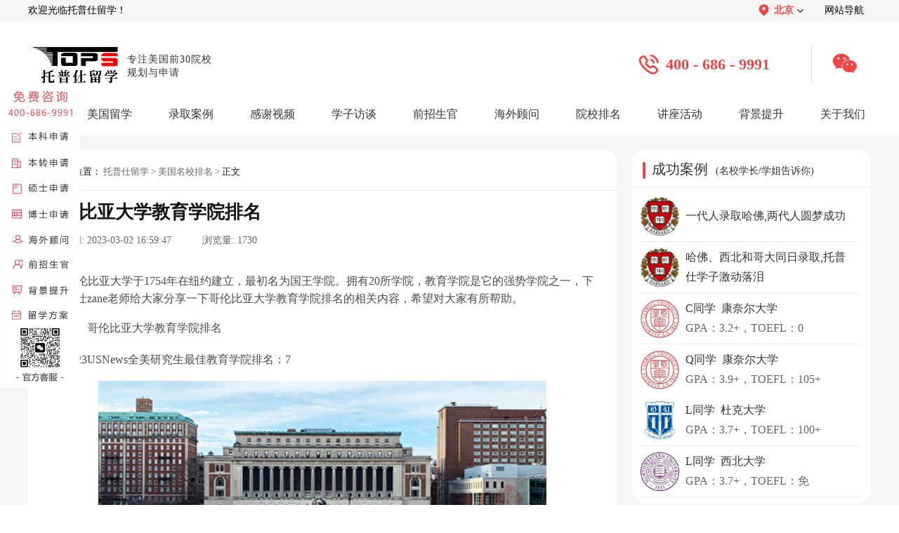

--- FILE ---
content_type: text/html; charset=utf-8
request_url: https://www.topsedu.com/ranking/56261.html
body_size: 6903
content:
<!DOCTYPE html>
<html>

<head>
  <meta http-equiv="X-UA-Compatible" content="IE=edge" />
  <meta http-equiv="X-UA-Compatible" content="IE=EmulateIE7/8/9">
  <meta http-equiv="X-UA-Compatible" content="IE=EmulateIE10">
  <meta http-equiv="Content-Type" content="text/html;charset=UTF-8">
  <meta name="applicable-device" content="pc">
  <meta name="mobile-agent" content="format=[html5]; url=https://m.topsedu.com/ranking/56261.html">
  <title>哥伦比亚大学教育学院排名-托普仕留学</title>
  <meta name="keywords" content="哥伦比亚大学教育学院排名,哥伦比亚大学" />
  <meta name="description" content="哥伦比亚大学于1754年在纽约建立，最初名为国王学院。拥有20所学院，教育学院是它的强势学院之一，下面托普仕zane老师给大家分享一下哥伦比亚大学教育学院排名的相关内容，希望对大家有所帮助。" />
  <link rel="shortcut icon" type="image/x-icon" href="/favicon.ico" />
  <link type="text/css" href="/Public/Home/css/index.css" rel="stylesheet" rel="nofollow" />
  <link type="text/css" href="/Public/Home/css/page.css" rel="stylesheet" rel="nofollow" />
  <link rel="stylesheet" href="/Public/Home/css/index_info.css" type="text/css" rel="nofollow" />

  <script src="/Public/Home/js/jquery.min.js" rel="nofollow"></script>
</head>

<body>

  <div class="topNavWrap">
    <div class="topNav">
      <span>欢迎光临托普仕留学！</span>
      <div class="topNavRight">
        <div class="topNavAllUrl">
          <div class="topNavAllUrlT">
            <img src="/Public/Home/images/header0.1.png" alt="">
            <span>北京</span>
            <img class="rotateImg" src="/Public/Home/images/header0.2.png" alt="">
          </div>
          <div class="topNavAllUrlD">
            <a href="/" class='selectNavBack'  >北京</a>
            <a href="/shanghai/"  >上海</a>
            <a href="/shenzhen/"  >深圳</a>
            <a href="/chengdu/"  >成都</a>
          </div>
        </div>
        <a href="/map.html">网站导航</a>
      </div>
    </div>
</div>
<div class="top_index">
  <a href="/" class="main_top_tit_warp">
    <img src="/Public/Home/images/logo.png" width="134px" height="60px" alt="托普仕留学">
    <p>专注美国前30院校<br>规划与申请</p>
  </a>
  <div class="top_center" >
    <img src="/Public/Home/images/index_image/top_img.png">
    <p>400 - 686 - 9991</p>
  </div>
  <div class="top_wx" >
    <img class="top_wx_hover" src="/Public/Home/images/index_image/top_img2.png">
    <div class="top_wx_show">
      <img src="/Public/Home/images/index_image/top_img1.png">
      <p>官方客服</p>
    </div>
  </div>
</div>
<div class="navbox">
  <div class="nav" style="width:1200px;">
    <li class="drop-menu-effect" ><a href="/"><span>首页</span></a></li>

    <li class="drop-menu-effect" >
      <a><span>美国留学</span></a>
      <div class="submenu">
        <div class="menu_news_bg">
          <div class="menu_news_main">
            <div class="menu_pro_li">
              <div class="menu_li_txt">
                <b>我要申请</b>
                <font>申请本科：</font>
                <a href="/school_up/" style="margin-left: -10px;">优品计划</a>
                <a href="/school_record/">跃升计划</a></br>
                <font>研究生：</font>
                <a href="/school_gup/" style="margin-left: -10px;">优品计划</a>
                <a href="/school_grecord/">名校计划</a>
                <a href="/phd/">博士方案</a></br>
                <b>我要了解</b>
                <a href="/about/news/" style="margin-right: 0px;">留学资讯</a>
                <a href="/news/" style="margin-right: 15px;">院校资讯</a>
                <a href="/exnews/" style="margin-right: 15px;">留学考试</a>
                <a href="/apply/" style="margin-right: 0px;">留学申请</a>
                <a href="/cost/" style="margin-right: 0px;">留学费用</a>
                <a href="/major/" style="margin-right: 15px;">留学专业</a>
                <a href="/ranking/" style="margin-right: 15px;">名校排名</a>
                <b>了解更多</b>
                <a href="/special/" style="margin-right: 0px;">留学专题</a>
                <a href="/zhuanti/2026usnews/" style="margin-right: 15px;">USNews排名</a>
                <a href="/forms/" style="margin-right: 15px;">留学评估</a>
                <a href="/zhuanti/mgzdxt/" style="margin-right: 15px;">智能诊断</a>
                <a href="/forms_gpa/" style="margin-right: 15px;">GPA计算器</a>
              </div>
            </div>
            <div style="clear:both;height:0px;overflow:hidden;"></div>
          </div>
        </div>
      </div>
    </li>
    <li class="drop-menu-effect" >
      <a href="/cases/"><span>录取案例</span></a>
      <div class="submenu" style="left:-4px;">
        <div class="menu_news_bg">
          <div class="menu_news_main">
            <div class="menu_pro_li">
              <div class="menu_li_txt" style="width:495px;">
                <font>申请阶段：</font>
				<a href="/cases/bachelor/" style="margin-right: 2px;">本科</a>
				<a href="/cases/master/" style="margin-right: 2px;">硕士</a>
				<a href="/cases/phd/" style="margin-right: 2px;">博士</a>
				<a href="/cases/a2/" style="margin-right: 2px;">offer播报</a></br>
                <font>OFFER榜：</font>
                <a href="/offer/">25年offer榜</a>
              </div>
            </div>
            <div style="clear:both; height:0px; overflow:hidden;"></div>
          </div>
        </div>
      </div>
    </li>
    <li class="drop-menu-effect" ><a href="/thank_video/"><span>感谢视频</span></a></li>
    <li class="drop-menu-effect" ><a href="/thank_interview/"><span>学子访谈</span></a></li>
    <li class="drop-menu-effect" ><a href="/expert/bachelor/"><span>前招生官</span></a></li>
    <li class="drop-menu-effect" >
      <a href="/expert/business/"><span>海外顾问</span></a>
      <div class="submenu" style="right:-295px;">
        <div class="menu_news_bg">
          <div class="menu_news_main">
            <div class="menu_pro_li">
              <div class="menu_li_txt" style="padding-left: 50px;">
                <a href="/expert/business/" style="width: 70px;">商科类</a>
                <a href="/expert/science/" style="width: 70px;">理工类</a>
                <a href="/expert/social/" style="width: 70px;">人文社科</a>
                <a href="/expert/art/" style="width: 70px;">艺术类</a>
                <a href="/expert/medical/" style="width: 70px;">医学健康</a>
              </div>
            </div>
            <div style="clear:both; height:0px; overflow:hidden;"></div>
          </div>
        </div>
      </div>
    </li>
    <li class="drop-menu-effect" ><a href="/University/"><span>院校排名</span></a></li>
    <li class="drop-menu-effect" ><a href="/activities/"><span>讲座活动</span></a></li>
    <li class="drop-menu-effect" >
      <a href="/soft/"><span>背景提升</span></a>
      <div class="submenu" style="left:-360px;">
        <div class="menu_news_bg">
          <div class="menu_news_main">
            <div class="menu_pro_li">
              <div class="menu_li_txt" >
                <b><a href="/soft/">综合项目</a></b>
                <a href="/soft/test/">研究项目</a>
                <a href="/soft/job/" style="color:#f53c3c;">实习就业</a>
                <a href="/soft/play/">综合素质培养</a></br>
                <b>其他项目</b>
                <a href="/soft_summer/" style="margin-right: 0px;">夏校</a>
                <a href="/soft_competition/" style="margin-right: 15px;">竞赛</a>
                <a href="/soft_volunteer/" style="margin-right: 15px;">义工</a>
                <a href="/soft_play/" style="margin-right: 0px;">科考活动</a>
                <a href="/soft_paper/" style="margin-right: 0px;">论文发表</a>
                <a href="/soft_patent/" style="margin-right: 15px;">专利申请</a>
                <a href="/soft_business/" style="margin-right: 15px;">商业活动</a>
              </div>
            </div>
            <div style="clear:both; height:0px; overflow:hidden;"></div>
          </div>
        </div>
      </div>
    </li>
    <li class="drop-menu-effect" ><a href="/about/"><span style="margin-right:0;">关于我们</span></a>
      <div class="submenu" style="left:-361px;">
        <div class="menu_news_bg">
          <div class="menu_news_main">
            <div class="menu_pro_li">
              <div class="menu_li_txt" style="width:360px;">
                <a href="/about/">关于我们</a>
				<a href="/corporate_culture/">企业文化</a>
                <a href="/feature/">公司特色</a>
                <a href="/thank_reports/">媒体报道</a>
                <a href="/thank_service/">服务好评</a>
                <a href="/thank_remarks/">感谢锦旗</a>
                <a href="/contact_recruit/">人才招聘</a>
                <a href="/contact_partner/">渠道合作</a>
                <a href="/contact/">联系我们</a>
              </div>
            </div>
            <div style="clear:both; height:0px; overflow:hidden;"></div>
          </div>
        </div>
      </div>
    </li>
  </div>
</div>
<!-- 导航 -->
<script>
  window.dataLayer = window.dataLayer || [];

  function gtag() {
    dataLayer.push(arguments);
  }
  gtag('js', new Date());
  gtag('config', 'G-T1XDGFXZ79');
</script>
<!-- 导航 -->
<script type="text/javascript">
  $(function () {
    slidemenu(".drop-menu-effect");
  });

  function slidemenu(_this) {
    $(_this).each(function () {
      var $this = $(this);
      var theMenu = $this.find(".submenu");
      var tarHeight = theMenu.height();
      theMenu.css({
        height: 0
      });
      $this.hover(
        function () {
          $(this).addClass("hover_menu");
          theMenu.stop().show().animate({
            height: tarHeight
          }, 400);
        },
        function () {
          $(this).removeClass("hover_menu");
          theMenu.stop().animate({
            height: 0
          }, 400, function () {
            $(this).css({
              display: "none"
            });
          });
        }
      );
    });
  }
</script>
<script>
  function noticeUp(obj, top, time) {
    $(obj).animate({
      marginTop: top
    }, time, function () {
      $(this).css({
        marginTop: "0"
      }).find(":first").appendTo(this);
    })
  }
</script>
  <div class="articleDetailsWarp">
    <div class="articleDetailsInner">
      <div class="articleDetailsInnerL">
        <div class="arDeInLUp">
          <div class="arDeInLUpNav">
            <img src="/Public/Home/images/article_info2.png" width="16px" height="14px" alt="托普仕留学">
            <span>当前位置：</span>
            <a href="https://www.topsedu.com/">托普仕留学</a>
            <span>></span>
            <a href="https://www.topsedu.com/ranking/">美国名校排名</a>
            <span>></span>
            <span style="margin: 0 3px;">正文</span>
          </div>
          <div class="arDeInLUpTitle"><span>哥伦比亚大学教育学院排名</span></div>
          <div class="arDeInUploadTime">
            <span>上传时间:</span>
            <span>2023-03-02 16:59:47</span> &nbsp; &nbsp; &nbsp; &nbsp; &nbsp;
            <span>浏览量:</span>
            <span>1730</span>
          </div>
          <div class="arDeInLUpContent">
            <!-- 文章内容 -->
                        <div class="abstract" style="text-align:center;margin-top:10px;width: 100%;">
              <p style="text-align:left;text-indent: 33px;">哥伦比亚大学于1754年在纽约建立，最初名为国王学院。拥有20所学院，教育学院是它的强势学院之一，下面托普仕zane老师给大家分享一下哥伦比亚大学教育学院排名的相关内容，希望对大家有所帮助。</p>
            </div>
                        <div class="subject" v-html="subject_title">
              <p>　　一、哥伦比亚大学教育学院排名</p><p>　　2023USNews全美研究生最佳教育学院排名：7</p><p style="text-align: center;"><img src="/ueditor/php/upload/image/20230302/1677747561387310.png" title="哥伦比亚大学.png" alt="哥伦比亚大学.png"/></p><p>　　二、哥伦比亚大学教育学院专业排名</p><p>　　课程与教学排名：2</p><p>　　小学教育排名：2</p><p>　　教育管理与监督排名：4</p><p>　　教育政策排名：4</p><p>　　中学教育排名：4</p><p>　　学生辅导及个人服务排名：6</p><p>　　教育心理学排名：14</p><p>　　高等教育管理排名：15</p><p>　　特殊教育排名：20</p><p>　　三、哥伦比亚大学教育学院介绍</p><p>　　哥伦比亚大学教育学院致力于解决当今师范教育中最紧迫的问题。学院地处纽约，为学生提供了和世界级学者并肩合作，进行交流和研究的机会。学校帮助学生为未来的工作做好最充分的准备。（了解更多<a href=https://www.topsedu.com/University/ target=_blank style="color:rgb(0, 176, 240); text-decoration: underline;" >美国大学</a>，添加顾问老师VX：Tops6868）</p><p>　　学校教育主要分为三大板块，包括教育学专业、健康和心理学专业。学院开设了超过100个学术课程，保证了学生的需求，提供了艺术、教育技术与数字媒体、教育政策、健康科学、人文、国际与跨文化教育、心理学与人类发展、特殊教育、师范教育与教师资格认证这10个教育研究领域的研究。</p><p>　　以上就是<strong>哥伦比亚大学教育学院排名</strong>的相关内容。如果您对<a href=https://www.topsedu.com/ target=_blank style="color:rgb(0, 176, 240); text-decoration: underline;" >美国留学</a>感兴趣，欢迎您在线咨询托普仕留学老师，托普仕留学专注美国前30高校申请，辅助国内学子顺利获得美国藤校入读资格。</p>                                                      </div>
            <!-- 文章内容 -->
          </div>
          <div class="arDeInLUpDown">
                          <a href="/ranking/56262.html" target="_blank"><span class="arDeInUpDownWeight">上一篇：</span><span>美国电气工程专业大学排名</span></a>                          <a href="/ranking/56259.html" target="_blank"><span class="arDeInUpDownWeight">下一篇：</span><span>卡内基梅隆大学工程学院排名</span></a>          </div>
        </div>
        <div class="arDeInLDown">
          <div class="arDeInLDownTitleWrap">
            <div class="arDeInLDownTitle">
              <img src="/Public/Home/images/article_form/1.2.png" alt="托普仕留学">
              <span>相关推荐</span>
            </div>
            <div class="arDeInLDownTitle">
              <img src="/Public/Home/images/article_form/1.3.png" alt="托普仕留学">
              <span>最新资讯</span>
            </div>
          </div>
          <div class="arDeInLDownCont">
            <div class="arDeInLDownConL">
              <div class="arDeInLDownConItem">
                  <div class="arDownConItemL"></div>
                  <a href="/ranking/93214.html" target="_blank">2026年哥伦比亚大学USnews美国排名：第15名</a>
                </div><div class="arDeInLDownConItem">
                  <div class="arDownConItemL"></div>
                  <a href="/ranking/90283.html" target="_blank">哥伦比亚大学2026QS世界排名：下滑4名</a>
                </div><div class="arDeInLDownConItem">
                  <div class="arDownConItemL"></div>
                  <a href="/ranking/89040.html" target="_blank">哥伦比亚大学世界排名：四大榜单均靠前</a>
                </div><div class="arDeInLDownConItem">
                  <div class="arDownConItemL"></div>
                  <a href="/ranking/87030.html" target="_blank">2025年哥伦比亚大学公共管理专业排名：上升6名</a>
                </div><div class="arDeInLDownConItem">
                  <div class="arDownConItemL"></div>
                  <a href="/ranking/85837.html" target="_blank">哥伦比亚大学2025年排名汇总</a>
                </div><div class="arDeInLDownConItem">
                  <div class="arDownConItemL"></div>
                  <a href="/ranking/85776.html" target="_blank">哥伦比亚大学有多少中国留学生？</a>
                </div><div class="arDeInLDownConItem">
                  <div class="arDownConItemL"></div>
                  <a href="/ranking/85011.html" target="_blank">2025年哥伦比亚大学生物专业排名</a>
                </div><div class="arDeInLDownConItem">
                  <div class="arDownConItemL"></div>
                  <a href="/ranking/82842.html" target="_blank">2025年哥伦比亚大学CBS商学院排名：第12位</a>
                </div>
            </div>
            <div class="arDeInLDownConR">
              <div class="arDeInLDownConItem">
                  <div class="arDownConItemL"></div>
                  <a href="/about/news/95146.html" target="_blank">范德堡大学宣布2027年在旧金山建新校区</a>
                </div><div class="arDeInLDownConItem">
                  <div class="arDownConItemL"></div>
                  <a href="/news/95145.html" target="_blank">伊利诺伊大学香槟分校回国认可度高吗?深度解析其国内就业与学术认可</a>
                </div><div class="arDeInLDownConItem">
                  <div class="arDownConItemL"></div>
                  <a href="/news/95144.html" target="_blank">纽约大学回国认可度分析：优势、挑战与发展前景</a>
                </div><div class="arDeInLDownConItem">
                  <div class="arDownConItemL"></div>
                  <a href="/apply/95143.html" target="_blank">波莫纳学院GPA要求解析：通往顶尖文理学院的学术门槛</a>
                </div><div class="arDeInLDownConItem">
                  <div class="arDownConItemL"></div>
                  <a href="/apply/95142.html" target="_blank">波士顿大学语言要求详解：申请者必读指南</a>
                </div><div class="arDeInLDownConItem">
                  <div class="arDownConItemL"></div>
                  <a href="/major/95141.html" target="_blank">UCLA MQE项目好就业吗？</a>
                </div><div class="arDeInLDownConItem">
                  <div class="arDownConItemL"></div>
                  <a href="/apply/95139.html" target="_blank">一文弄懂！申请美国AI本科该如何规划？</a>
                </div><div class="arDeInLDownConItem">
                  <div class="arDownConItemL"></div>
                  <a href="/news/95138.html" target="_blank">美国东北大学地理位置怎么样？</a>
                </div>
            </div>
          </div>
        </div>
      </div>
      <div class="articleDetailsInnerR">
		<!--
        <a class="arDeInRDownNewTop" href="javascript:void(0)" onclick="ydtopenchat();return false;" target="_blank" rel="nofollow">
          <img src="/Public/Home/images/article_form/3.2.png" alt="预约">
        </a>-->
        <div class="arDeInRCenter">
          <div class="arDeInRCenterTitle">
            <div class="arDeInRCenterTitleL"></div>
            <a href="https://www.topsedu.com/cases/">
              <span>成功案例</span>
              <span>(名校学长/学姐告诉你)</span>
            </a>
          </div>
          <div class="arDeInRCenterContent">
			<a href="/cases/master/86747.html" target="_blank"><img src="/Public/Uploads/5d78b3076d05c.jpg" alt="哈佛大学">
              <div class="arDeInRDownConItemContent">
                <p>一代人录取哈佛,两代人圆梦成功</p>
              </div>
            </a><a href="/cases/master/86726.html" target="_blank"><img src="/Public/Uploads/5d78b3076d05c.jpg" alt="哈佛大学">
              <div class="arDeInRDownConItemContent">
                <p>哈佛、西北和哥大同日录取,托普仕学子激动落泪</p>
              </div>
            </a>			
			<a href="/cases/master/89874.html" target="_blank"><img src="/Public/Uploads/5d84a12a886b4.svg" alt="康奈尔大学">
              <div class="arDeInRDownConItemContent">
                <p>C同学&nbsp;&nbsp;康奈尔大学</p>
                <p>GPA：3.2+，TOEFL：0</p>
              </div>
            </a><a href="/cases/master/89781.html" target="_blank"><img src="/Public/Uploads/5d84a12a886b4.svg" alt="康奈尔大学">
              <div class="arDeInRDownConItemContent">
                <p>Q同学&nbsp;&nbsp;康奈尔大学</p>
                <p>GPA：3.9+，TOEFL：105+</p>
              </div>
            </a><a href="/cases/master/89776.html" target="_blank"><img src="/Public/Uploads/5d71d600eadba.svg" alt="杜克大学">
              <div class="arDeInRDownConItemContent">
                <p>L同学&nbsp;&nbsp;杜克大学</p>
                <p>GPA：3.7+，TOEFL：100+</p>
              </div>
            </a><a href="/cases/master/89660.html" target="_blank"><img src="/Public/Uploads/5d7f2388159c1.jpg" alt="西北大学">
              <div class="arDeInRDownConItemContent">
                <p>L同学&nbsp;&nbsp;西北大学</p>
                <p>GPA：3.7+，TOEFL：免</p>
              </div>
            </a>          </div>
        </div>
        <div class="arDeInRDown">
          <div class="arDeInRDownTitle">
            <div class="arDeInRDownTitleL"></div>
            <span>预约名师免费答疑</span>
            <a href="/expert/bachelor/">更多 ></a>
          </div>
          <div class="arDeInRDownContent">
            <!-- isbest_lists 改为四条 -->
            <div class="arDeInRDownContentItem"><a href="/expert/science/87056.html" target="_blank"><img src="https://www.topsedu.com/Public/Uploads/1742361767c.jpeg" alt="托普仕留学"></a><a href="/expert/science/87056.html" target="_blank" class="arDeInRDownContentC">
                  <p>ZQF老师</p>
                  <p>曾任职于大公司担任高级技术项目经理</p>
                </a><a class="arDeInRDownContentR" href="javascript:void(0)" onclick="ydtopenchat();return false;" target="_blank" rel="nofollow">预约</a></div><div class="arDeInRDownContentItem"><a href="/expert/business/70266.html" target="_blank"><img src="https://www.topsedu.com/Public/Uploads/1703235436c.png" alt="托普仕留学"></a><a href="/expert/business/70266.html" target="_blank" class="arDeInRDownContentC">
                  <p>YG老师</p>
                  <p>曾在一家动漫公司担任运营总监</p>
                </a><a class="arDeInRDownContentR" href="javascript:void(0)" onclick="ydtopenchat();return false;" target="_blank" rel="nofollow">预约</a></div><div class="arDeInRDownContentItem"><a href="/expert/business/57054.html" target="_blank"><img src="https://www.topsedu.com/Public/Uploads/1679457509c.png" alt="托普仕留学"></a><a href="/expert/business/57054.html" target="_blank" class="arDeInRDownContentC">
                  <p>ZSC老师</p>
                  <p>曾在国内著名投行实习</p>
                </a><a class="arDeInRDownContentR" href="javascript:void(0)" onclick="ydtopenchat();return false;" target="_blank" rel="nofollow">预约</a></div><div class="arDeInRDownContentItem"><a href="/expert/business/64677.html" target="_blank"><img src="https://www.topsedu.com/Public/Uploads/1693290689c.png" alt="托普仕留学"></a><a href="/expert/business/64677.html" target="_blank" class="arDeInRDownContentC">
                  <p>LYK老师</p>
                  <p>曾在传媒和咨询行业以及学术界工作和研究</p>
                </a><a class="arDeInRDownContentR" href="javascript:void(0)" onclick="ydtopenchat();return false;" target="_blank" rel="nofollow">预约</a></div>          </div>
        </div>
        <!-- <div class="arDeInRUP">
          <img src="/Public/Home/images/article_form/2.1.png" alt="">
          <p>- 扫一扫添加客服立即咨询 -</p>
          <p>Ally老师：Tops6868</p>
        </div> -->
      </div>
    </div>
  </div>
  <link type="text/css" href="/Public/Home/css/footer.css" rel="stylesheet" />
<script type="text/javascript" src="/Public/Home/js/jquery_pctj.js"></script>
<footer id="mainFooter">
  <div class="mainFooterInner">
    <div class="mfUp">
      <!-- 公司地址开始 -->
      <div class="mfUPR">
        <div class="mfUPTitle">
          <div class="mfUPTitleInner"></div><span>公司地址</span>
        </div>
        <p>北京：北京海淀区中关村大厦14层</p>
        <p>上海：上海黄浦区世界贸易大厦26层</p>
        <p>深圳：深圳南山区大冲商务中心A座34层</p>
        <p>成都：成都IFS国际金融中心三号楼32层</p>
      </div>
      <!-- 公司地址结束 -->
      <!-- 关于我们开始 -->
      <div class="mfUPL">
        <div class="mfUPTitle">
          <div class="mfUPTitleInner"></div><span>关于我们</span>
        </div>
        <div class="mfUPLC">
          <a href="/about/">公司介绍</a>
          <a href="/thank_reports/">媒体报道</a>
          <a href="/thank_service/">服务好评</a>
          <a href="/contact_recruit/">人才招聘</a>
          <a href="/contact_partner/">渠道合作</a>
          <a href="/contact/">联系我们</a>
        </div>
        
      </div>
      <!-- 关于我们结束 -->
      <!-- 联系我们开始 -->
      <div class="mfUPC">
        <div class="mfUPTitle">
          <div class="mfUPTitleInner"></div><span>联系方式</span>
        </div>
        <p>预约咨询：400 - 686 - 9991</p>
        <p>电子邮箱：service@topsedu.com</p>
        <p>官方客服微信：topsedu100</p>
      </div>
      <!-- 联系我们结束 -->
      <!-- 二维码开始 -->
      <div class="mfUpRR">
        <img src="/Public/Home/images/index_image/footer2.png" width="102px" height="102px">
        <p>托普仕高端留学</p>
        <p>-TOPS-EDU-</p>
      </div>
      <!-- 二维码结束 -->
    </div>
  </div>
  <div class="mfDown">
    <p>©2019 托普仕(北京)国际教育咨询有限公司版权所有&nbsp;&nbsp;&nbsp;&nbsp;&nbsp;网站备案号：<a href="https://beian.miit.gov.cn/#/Integrated/index" target="_blank">京ICP备11009754号-1</a>&nbsp;&nbsp;京公安网备110108001932&nbsp;&nbsp;&nbsp;&nbsp;&nbsp;*本页面数据来源于：托普仕系统数据库</p>
  </div>
</footer>
<div class="main_aside_warp">
  <img src="/Public/Home/images/closed.png" width="11" height="11" class="main_aside_close">
  <a rel="nofollow" href="javascript:;" onclick="ydtopenchat();return false;" target="_blank"><img src="/Public/Home/images/index_call.png" width="114" height="434" alt="托普仕留学"></a>
</div>
<script>
  $(function () {
    $(".main_aside_close").click(function () {
      $(".main_aside_warp").hide();
    });
  });
</script>
<!-- Google tag (gtag.js) -->
<script async src="https://www.googletagmanager.com/gtag/js?id=G-7L07F930EK"></script>
<script>
  window.dataLayer = window.dataLayer || [];
  function gtag(){dataLayer.push(arguments);}
  gtag('js', new Date());

  gtag('config', 'G-7L07F930EK');
</script>

  <script type="text/javascript" src="/Public/Home/js/ydtswt_pc.js?v="></script>
</body>
<script type="text/javascript">
  $(document).ready(function () {
    $("#sea").click(function () {
      //$("#item_ids").val()//赋值
      var s_data = $("#item_ids").val(); //取值
      location.href = "https://www.topsedu.com/University/?word=" + s_data;
    });
  })
</script>

</html> 

--- FILE ---
content_type: application/javascript
request_url: https://www.topsedu.com/Public/Home/js/jquery_pctj.js
body_size: 279
content:
/*PC端统计信息*/
var _hmt = _hmt || [];
(function() {
  var hm = document.createElement("script");
  hm.src = "https://hm.baidu.com/hm.js?0f83129721127f704f87e388f6561c7d";
  var s = document.getElementsByTagName("script")[0]; 
  s.parentNode.insertBefore(hm, s);
})();
